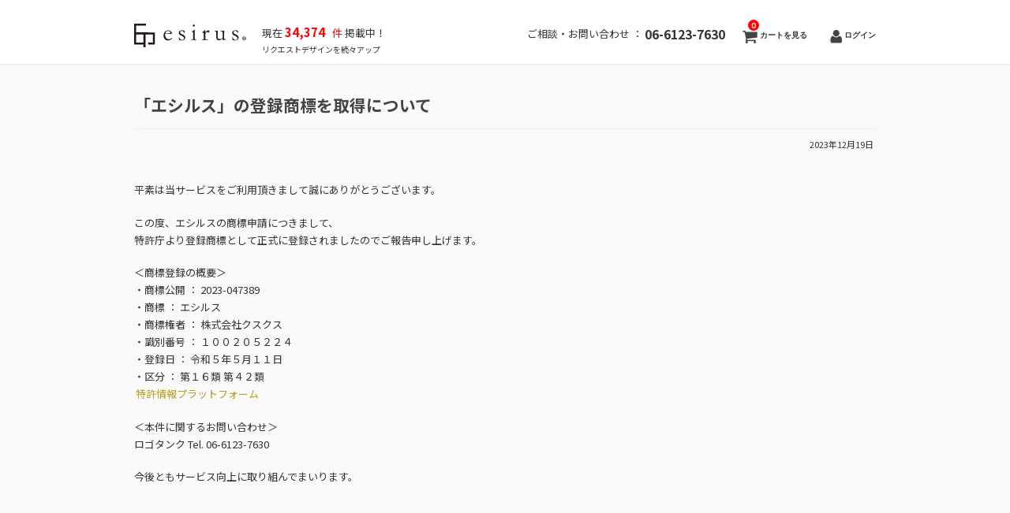

--- FILE ---
content_type: text/html; charset=UTF-8
request_url: https://esirus.net/information/231219/
body_size: 11998
content:
<!DOCTYPE html>
<html lang="ja">

<head>
	<meta charset="UTF-8" />
	<meta name="viewport" content="width=device-width, initial-scale=1.0, maximum-scale=1.0, user-scalable=no" />
    <meta name="description" content="「エシルス」の登録商標を取得について - デザインから選ぶ。カスタマイズも可能。無料リクエスト随時受付中！スタイリッシュでおしゃれに！はんこのカタチをデザインします。">
    <meta name="keywords" content="はんこ,印鑑,デザイン,おしゃれ,スタイリッシュ,ハンコ,Hanko,干支,オーダー,フルオーダー,電子印鑑,デジタル印鑑,フルネーム"/>

	<link rel="profile" href="http://gmpg.org/xfn/11" />
	<link rel="stylesheet" type="text/css" media="all" href="https://esirus.net/wp-content/themes/welcart_hipster/style.css" />
	<link rel="pingback" href="https://esirus.net/xmlrpc.php" />
    <!-- Google Tag Manager -->
    <script>(function(w,d,s,l,i){w[l]=w[l]||[];w[l].push({'gtm.start':
                new Date().getTime(),event:'gtm.js'});var f=d.getElementsByTagName(s)[0],
            j=d.createElement(s),dl=l!='dataLayer'?'&l='+l:'';j.async=true;j.src=
            'https://www.googletagmanager.com/gtm.js?id='+i+dl;f.parentNode.insertBefore(j,f);
        })(window,document,'script','dataLayer','GTM-TXLHLW8');</script>
    <!-- End Google Tag Manager -->
  <!--[if lt IE 9]>
  <script src="https://esirus.net/wp-content/themes/welcart_hipster/library/js/html5shiv.min.js"></script>
  <![endif]-->

		<link rel='archives' title='2025年12月' href='https://esirus.net/2025/12/' />
	<link rel='archives' title='2025年8月' href='https://esirus.net/2025/08/' />
	<link rel='archives' title='2025年7月' href='https://esirus.net/2025/07/' />
	<link rel='archives' title='2025年3月' href='https://esirus.net/2025/03/' />
	<link rel='archives' title='2025年2月' href='https://esirus.net/2025/02/' />
	<link rel='archives' title='2025年1月' href='https://esirus.net/2025/01/' />
	<link rel='archives' title='2024年12月' href='https://esirus.net/2024/12/' />
	<link rel='archives' title='2024年8月' href='https://esirus.net/2024/08/' />
	<link rel='archives' title='2024年5月' href='https://esirus.net/2024/05/' />
	<link rel='archives' title='2024年4月' href='https://esirus.net/2024/04/' />
	<link rel='archives' title='2024年1月' href='https://esirus.net/2024/01/' />
	<link rel='archives' title='2023年12月' href='https://esirus.net/2023/12/' />
	<link rel='archives' title='2023年11月' href='https://esirus.net/2023/11/' />
	<link rel='archives' title='2023年9月' href='https://esirus.net/2023/09/' />
	<link rel='archives' title='2023年7月' href='https://esirus.net/2023/07/' />
	<link rel='archives' title='2023年6月' href='https://esirus.net/2023/06/' />
	<link rel='archives' title='2023年4月' href='https://esirus.net/2023/04/' />
	<link rel='archives' title='2023年2月' href='https://esirus.net/2023/02/' />
	<link rel='archives' title='2023年1月' href='https://esirus.net/2023/01/' />
	<link rel='archives' title='2022年12月' href='https://esirus.net/2022/12/' />
	<link rel='archives' title='2022年9月' href='https://esirus.net/2022/09/' />
	<link rel='archives' title='2022年7月' href='https://esirus.net/2022/07/' />
	<link rel='archives' title='2022年6月' href='https://esirus.net/2022/06/' />
	<link rel='archives' title='2022年4月' href='https://esirus.net/2022/04/' />
	<link rel='archives' title='2022年2月' href='https://esirus.net/2022/02/' />
	<link rel='archives' title='2022年1月' href='https://esirus.net/2022/01/' />
	<link rel='archives' title='2021年12月' href='https://esirus.net/2021/12/' />
	<link rel='archives' title='2021年11月' href='https://esirus.net/2021/11/' />
	<link rel='archives' title='2021年9月' href='https://esirus.net/2021/09/' />
	<link rel='archives' title='2021年8月' href='https://esirus.net/2021/08/' />
	<link rel='archives' title='2021年7月' href='https://esirus.net/2021/07/' />
	<link rel='archives' title='2021年5月' href='https://esirus.net/2021/05/' />
	<link rel='archives' title='2021年4月' href='https://esirus.net/2021/04/' />
	<link rel='archives' title='2021年1月' href='https://esirus.net/2021/01/' />
	<link rel='archives' title='2020年11月' href='https://esirus.net/2020/11/' />
	<link rel='archives' title='2020年10月' href='https://esirus.net/2020/10/' />
	<link rel='archives' title='2020年9月' href='https://esirus.net/2020/09/' />
	<link rel='archives' title='2020年8月' href='https://esirus.net/2020/08/' />
	<link rel='archives' title='2020年7月' href='https://esirus.net/2020/07/' />
	<link rel='archives' title='2020年6月' href='https://esirus.net/2020/06/' />
	<link rel='archives' title='2020年5月' href='https://esirus.net/2020/05/' />
	<link rel='archives' title='2020年1月' href='https://esirus.net/2020/01/' />
	<link rel='archives' title='2018年10月' href='https://esirus.net/2018/10/' />
	<title>「エシルス」の登録商標を取得について | 【公式】エシルス｜デザインはんこ・印鑑販売</title>
<meta name='robots' content='max-image-preview:large' />
	<style>img:is([sizes="auto" i], [sizes^="auto," i]) { contain-intrinsic-size: 3000px 1500px }</style>
	<script type="text/javascript">
/* <![CDATA[ */
window._wpemojiSettings = {"baseUrl":"https:\/\/s.w.org\/images\/core\/emoji\/16.0.1\/72x72\/","ext":".png","svgUrl":"https:\/\/s.w.org\/images\/core\/emoji\/16.0.1\/svg\/","svgExt":".svg","source":{"concatemoji":"https:\/\/esirus.net\/wp-includes\/js\/wp-emoji-release.min.js?ver=6.8.3"}};
/*! This file is auto-generated */
!function(s,n){var o,i,e;function c(e){try{var t={supportTests:e,timestamp:(new Date).valueOf()};sessionStorage.setItem(o,JSON.stringify(t))}catch(e){}}function p(e,t,n){e.clearRect(0,0,e.canvas.width,e.canvas.height),e.fillText(t,0,0);var t=new Uint32Array(e.getImageData(0,0,e.canvas.width,e.canvas.height).data),a=(e.clearRect(0,0,e.canvas.width,e.canvas.height),e.fillText(n,0,0),new Uint32Array(e.getImageData(0,0,e.canvas.width,e.canvas.height).data));return t.every(function(e,t){return e===a[t]})}function u(e,t){e.clearRect(0,0,e.canvas.width,e.canvas.height),e.fillText(t,0,0);for(var n=e.getImageData(16,16,1,1),a=0;a<n.data.length;a++)if(0!==n.data[a])return!1;return!0}function f(e,t,n,a){switch(t){case"flag":return n(e,"\ud83c\udff3\ufe0f\u200d\u26a7\ufe0f","\ud83c\udff3\ufe0f\u200b\u26a7\ufe0f")?!1:!n(e,"\ud83c\udde8\ud83c\uddf6","\ud83c\udde8\u200b\ud83c\uddf6")&&!n(e,"\ud83c\udff4\udb40\udc67\udb40\udc62\udb40\udc65\udb40\udc6e\udb40\udc67\udb40\udc7f","\ud83c\udff4\u200b\udb40\udc67\u200b\udb40\udc62\u200b\udb40\udc65\u200b\udb40\udc6e\u200b\udb40\udc67\u200b\udb40\udc7f");case"emoji":return!a(e,"\ud83e\udedf")}return!1}function g(e,t,n,a){var r="undefined"!=typeof WorkerGlobalScope&&self instanceof WorkerGlobalScope?new OffscreenCanvas(300,150):s.createElement("canvas"),o=r.getContext("2d",{willReadFrequently:!0}),i=(o.textBaseline="top",o.font="600 32px Arial",{});return e.forEach(function(e){i[e]=t(o,e,n,a)}),i}function t(e){var t=s.createElement("script");t.src=e,t.defer=!0,s.head.appendChild(t)}"undefined"!=typeof Promise&&(o="wpEmojiSettingsSupports",i=["flag","emoji"],n.supports={everything:!0,everythingExceptFlag:!0},e=new Promise(function(e){s.addEventListener("DOMContentLoaded",e,{once:!0})}),new Promise(function(t){var n=function(){try{var e=JSON.parse(sessionStorage.getItem(o));if("object"==typeof e&&"number"==typeof e.timestamp&&(new Date).valueOf()<e.timestamp+604800&&"object"==typeof e.supportTests)return e.supportTests}catch(e){}return null}();if(!n){if("undefined"!=typeof Worker&&"undefined"!=typeof OffscreenCanvas&&"undefined"!=typeof URL&&URL.createObjectURL&&"undefined"!=typeof Blob)try{var e="postMessage("+g.toString()+"("+[JSON.stringify(i),f.toString(),p.toString(),u.toString()].join(",")+"));",a=new Blob([e],{type:"text/javascript"}),r=new Worker(URL.createObjectURL(a),{name:"wpTestEmojiSupports"});return void(r.onmessage=function(e){c(n=e.data),r.terminate(),t(n)})}catch(e){}c(n=g(i,f,p,u))}t(n)}).then(function(e){for(var t in e)n.supports[t]=e[t],n.supports.everything=n.supports.everything&&n.supports[t],"flag"!==t&&(n.supports.everythingExceptFlag=n.supports.everythingExceptFlag&&n.supports[t]);n.supports.everythingExceptFlag=n.supports.everythingExceptFlag&&!n.supports.flag,n.DOMReady=!1,n.readyCallback=function(){n.DOMReady=!0}}).then(function(){return e}).then(function(){var e;n.supports.everything||(n.readyCallback(),(e=n.source||{}).concatemoji?t(e.concatemoji):e.wpemoji&&e.twemoji&&(t(e.twemoji),t(e.wpemoji)))}))}((window,document),window._wpemojiSettings);
/* ]]> */
</script>
<link rel='stylesheet' id='wp-customer-reviews-3-frontend-css' href='https://esirus.net/wp-content/plugins/wp-customer-reviews/css/wp-customer-reviews.css?ver=3.7.7' type='text/css' media='all' />
<style id='wp-emoji-styles-inline-css' type='text/css'>

	img.wp-smiley, img.emoji {
		display: inline !important;
		border: none !important;
		box-shadow: none !important;
		height: 1em !important;
		width: 1em !important;
		margin: 0 0.07em !important;
		vertical-align: -0.1em !important;
		background: none !important;
		padding: 0 !important;
	}
</style>
<link rel='stylesheet' id='wp-block-library-css' href='https://esirus.net/wp-includes/css/dist/block-library/style.min.css?ver=6.8.3' type='text/css' media='all' />
<style id='classic-theme-styles-inline-css' type='text/css'>
/*! This file is auto-generated */
.wp-block-button__link{color:#fff;background-color:#32373c;border-radius:9999px;box-shadow:none;text-decoration:none;padding:calc(.667em + 2px) calc(1.333em + 2px);font-size:1.125em}.wp-block-file__button{background:#32373c;color:#fff;text-decoration:none}
</style>
<style id='global-styles-inline-css' type='text/css'>
:root{--wp--preset--aspect-ratio--square: 1;--wp--preset--aspect-ratio--4-3: 4/3;--wp--preset--aspect-ratio--3-4: 3/4;--wp--preset--aspect-ratio--3-2: 3/2;--wp--preset--aspect-ratio--2-3: 2/3;--wp--preset--aspect-ratio--16-9: 16/9;--wp--preset--aspect-ratio--9-16: 9/16;--wp--preset--color--black: #000000;--wp--preset--color--cyan-bluish-gray: #abb8c3;--wp--preset--color--white: #ffffff;--wp--preset--color--pale-pink: #f78da7;--wp--preset--color--vivid-red: #cf2e2e;--wp--preset--color--luminous-vivid-orange: #ff6900;--wp--preset--color--luminous-vivid-amber: #fcb900;--wp--preset--color--light-green-cyan: #7bdcb5;--wp--preset--color--vivid-green-cyan: #00d084;--wp--preset--color--pale-cyan-blue: #8ed1fc;--wp--preset--color--vivid-cyan-blue: #0693e3;--wp--preset--color--vivid-purple: #9b51e0;--wp--preset--gradient--vivid-cyan-blue-to-vivid-purple: linear-gradient(135deg,rgba(6,147,227,1) 0%,rgb(155,81,224) 100%);--wp--preset--gradient--light-green-cyan-to-vivid-green-cyan: linear-gradient(135deg,rgb(122,220,180) 0%,rgb(0,208,130) 100%);--wp--preset--gradient--luminous-vivid-amber-to-luminous-vivid-orange: linear-gradient(135deg,rgba(252,185,0,1) 0%,rgba(255,105,0,1) 100%);--wp--preset--gradient--luminous-vivid-orange-to-vivid-red: linear-gradient(135deg,rgba(255,105,0,1) 0%,rgb(207,46,46) 100%);--wp--preset--gradient--very-light-gray-to-cyan-bluish-gray: linear-gradient(135deg,rgb(238,238,238) 0%,rgb(169,184,195) 100%);--wp--preset--gradient--cool-to-warm-spectrum: linear-gradient(135deg,rgb(74,234,220) 0%,rgb(151,120,209) 20%,rgb(207,42,186) 40%,rgb(238,44,130) 60%,rgb(251,105,98) 80%,rgb(254,248,76) 100%);--wp--preset--gradient--blush-light-purple: linear-gradient(135deg,rgb(255,206,236) 0%,rgb(152,150,240) 100%);--wp--preset--gradient--blush-bordeaux: linear-gradient(135deg,rgb(254,205,165) 0%,rgb(254,45,45) 50%,rgb(107,0,62) 100%);--wp--preset--gradient--luminous-dusk: linear-gradient(135deg,rgb(255,203,112) 0%,rgb(199,81,192) 50%,rgb(65,88,208) 100%);--wp--preset--gradient--pale-ocean: linear-gradient(135deg,rgb(255,245,203) 0%,rgb(182,227,212) 50%,rgb(51,167,181) 100%);--wp--preset--gradient--electric-grass: linear-gradient(135deg,rgb(202,248,128) 0%,rgb(113,206,126) 100%);--wp--preset--gradient--midnight: linear-gradient(135deg,rgb(2,3,129) 0%,rgb(40,116,252) 100%);--wp--preset--font-size--small: 13px;--wp--preset--font-size--medium: 20px;--wp--preset--font-size--large: 36px;--wp--preset--font-size--x-large: 42px;--wp--preset--spacing--20: 0.44rem;--wp--preset--spacing--30: 0.67rem;--wp--preset--spacing--40: 1rem;--wp--preset--spacing--50: 1.5rem;--wp--preset--spacing--60: 2.25rem;--wp--preset--spacing--70: 3.38rem;--wp--preset--spacing--80: 5.06rem;--wp--preset--shadow--natural: 6px 6px 9px rgba(0, 0, 0, 0.2);--wp--preset--shadow--deep: 12px 12px 50px rgba(0, 0, 0, 0.4);--wp--preset--shadow--sharp: 6px 6px 0px rgba(0, 0, 0, 0.2);--wp--preset--shadow--outlined: 6px 6px 0px -3px rgba(255, 255, 255, 1), 6px 6px rgba(0, 0, 0, 1);--wp--preset--shadow--crisp: 6px 6px 0px rgba(0, 0, 0, 1);}:where(.is-layout-flex){gap: 0.5em;}:where(.is-layout-grid){gap: 0.5em;}body .is-layout-flex{display: flex;}.is-layout-flex{flex-wrap: wrap;align-items: center;}.is-layout-flex > :is(*, div){margin: 0;}body .is-layout-grid{display: grid;}.is-layout-grid > :is(*, div){margin: 0;}:where(.wp-block-columns.is-layout-flex){gap: 2em;}:where(.wp-block-columns.is-layout-grid){gap: 2em;}:where(.wp-block-post-template.is-layout-flex){gap: 1.25em;}:where(.wp-block-post-template.is-layout-grid){gap: 1.25em;}.has-black-color{color: var(--wp--preset--color--black) !important;}.has-cyan-bluish-gray-color{color: var(--wp--preset--color--cyan-bluish-gray) !important;}.has-white-color{color: var(--wp--preset--color--white) !important;}.has-pale-pink-color{color: var(--wp--preset--color--pale-pink) !important;}.has-vivid-red-color{color: var(--wp--preset--color--vivid-red) !important;}.has-luminous-vivid-orange-color{color: var(--wp--preset--color--luminous-vivid-orange) !important;}.has-luminous-vivid-amber-color{color: var(--wp--preset--color--luminous-vivid-amber) !important;}.has-light-green-cyan-color{color: var(--wp--preset--color--light-green-cyan) !important;}.has-vivid-green-cyan-color{color: var(--wp--preset--color--vivid-green-cyan) !important;}.has-pale-cyan-blue-color{color: var(--wp--preset--color--pale-cyan-blue) !important;}.has-vivid-cyan-blue-color{color: var(--wp--preset--color--vivid-cyan-blue) !important;}.has-vivid-purple-color{color: var(--wp--preset--color--vivid-purple) !important;}.has-black-background-color{background-color: var(--wp--preset--color--black) !important;}.has-cyan-bluish-gray-background-color{background-color: var(--wp--preset--color--cyan-bluish-gray) !important;}.has-white-background-color{background-color: var(--wp--preset--color--white) !important;}.has-pale-pink-background-color{background-color: var(--wp--preset--color--pale-pink) !important;}.has-vivid-red-background-color{background-color: var(--wp--preset--color--vivid-red) !important;}.has-luminous-vivid-orange-background-color{background-color: var(--wp--preset--color--luminous-vivid-orange) !important;}.has-luminous-vivid-amber-background-color{background-color: var(--wp--preset--color--luminous-vivid-amber) !important;}.has-light-green-cyan-background-color{background-color: var(--wp--preset--color--light-green-cyan) !important;}.has-vivid-green-cyan-background-color{background-color: var(--wp--preset--color--vivid-green-cyan) !important;}.has-pale-cyan-blue-background-color{background-color: var(--wp--preset--color--pale-cyan-blue) !important;}.has-vivid-cyan-blue-background-color{background-color: var(--wp--preset--color--vivid-cyan-blue) !important;}.has-vivid-purple-background-color{background-color: var(--wp--preset--color--vivid-purple) !important;}.has-black-border-color{border-color: var(--wp--preset--color--black) !important;}.has-cyan-bluish-gray-border-color{border-color: var(--wp--preset--color--cyan-bluish-gray) !important;}.has-white-border-color{border-color: var(--wp--preset--color--white) !important;}.has-pale-pink-border-color{border-color: var(--wp--preset--color--pale-pink) !important;}.has-vivid-red-border-color{border-color: var(--wp--preset--color--vivid-red) !important;}.has-luminous-vivid-orange-border-color{border-color: var(--wp--preset--color--luminous-vivid-orange) !important;}.has-luminous-vivid-amber-border-color{border-color: var(--wp--preset--color--luminous-vivid-amber) !important;}.has-light-green-cyan-border-color{border-color: var(--wp--preset--color--light-green-cyan) !important;}.has-vivid-green-cyan-border-color{border-color: var(--wp--preset--color--vivid-green-cyan) !important;}.has-pale-cyan-blue-border-color{border-color: var(--wp--preset--color--pale-cyan-blue) !important;}.has-vivid-cyan-blue-border-color{border-color: var(--wp--preset--color--vivid-cyan-blue) !important;}.has-vivid-purple-border-color{border-color: var(--wp--preset--color--vivid-purple) !important;}.has-vivid-cyan-blue-to-vivid-purple-gradient-background{background: var(--wp--preset--gradient--vivid-cyan-blue-to-vivid-purple) !important;}.has-light-green-cyan-to-vivid-green-cyan-gradient-background{background: var(--wp--preset--gradient--light-green-cyan-to-vivid-green-cyan) !important;}.has-luminous-vivid-amber-to-luminous-vivid-orange-gradient-background{background: var(--wp--preset--gradient--luminous-vivid-amber-to-luminous-vivid-orange) !important;}.has-luminous-vivid-orange-to-vivid-red-gradient-background{background: var(--wp--preset--gradient--luminous-vivid-orange-to-vivid-red) !important;}.has-very-light-gray-to-cyan-bluish-gray-gradient-background{background: var(--wp--preset--gradient--very-light-gray-to-cyan-bluish-gray) !important;}.has-cool-to-warm-spectrum-gradient-background{background: var(--wp--preset--gradient--cool-to-warm-spectrum) !important;}.has-blush-light-purple-gradient-background{background: var(--wp--preset--gradient--blush-light-purple) !important;}.has-blush-bordeaux-gradient-background{background: var(--wp--preset--gradient--blush-bordeaux) !important;}.has-luminous-dusk-gradient-background{background: var(--wp--preset--gradient--luminous-dusk) !important;}.has-pale-ocean-gradient-background{background: var(--wp--preset--gradient--pale-ocean) !important;}.has-electric-grass-gradient-background{background: var(--wp--preset--gradient--electric-grass) !important;}.has-midnight-gradient-background{background: var(--wp--preset--gradient--midnight) !important;}.has-small-font-size{font-size: var(--wp--preset--font-size--small) !important;}.has-medium-font-size{font-size: var(--wp--preset--font-size--medium) !important;}.has-large-font-size{font-size: var(--wp--preset--font-size--large) !important;}.has-x-large-font-size{font-size: var(--wp--preset--font-size--x-large) !important;}
:where(.wp-block-post-template.is-layout-flex){gap: 1.25em;}:where(.wp-block-post-template.is-layout-grid){gap: 1.25em;}
:where(.wp-block-columns.is-layout-flex){gap: 2em;}:where(.wp-block-columns.is-layout-grid){gap: 2em;}
:root :where(.wp-block-pullquote){font-size: 1.5em;line-height: 1.6;}
</style>
<link rel='stylesheet' id='usces_default_css-css' href='https://esirus.net/wp-content/plugins/usc-e-shop/css/usces_default.css?ver=2.11.27.2601211' type='text/css' media='all' />
<link rel='stylesheet' id='dashicons-css' href='https://esirus.net/wp-includes/css/dashicons.min.css?ver=6.8.3' type='text/css' media='all' />
<script type="text/javascript" src="https://ajax.googleapis.com/ajax/libs/jquery/1.8.3/jquery.min.js?ver=1.7.2" id="jquery-js"></script>
<script type="text/javascript" src="https://esirus.net/wp-content/plugins/wp-customer-reviews/js/wp-customer-reviews.js?ver=3.7.7" id="wp-customer-reviews-3-frontend-js"></script>
<link rel="https://api.w.org/" href="https://esirus.net/wp-json/" /><link rel="alternate" title="JSON" type="application/json" href="https://esirus.net/wp-json/wp/v2/posts/50275" /><link rel="EditURI" type="application/rsd+xml" title="RSD" href="https://esirus.net/xmlrpc.php?rsd" />
<meta name="generator" content="WordPress 6.8.3" />
<link rel="canonical" href="https://esirus.net/information/231219/" />
<link rel='shortlink' href='https://esirus.net/?p=50275' />
<link rel="alternate" title="oEmbed (JSON)" type="application/json+oembed" href="https://esirus.net/wp-json/oembed/1.0/embed?url=https%3A%2F%2Fesirus.net%2Finformation%2F231219%2F" />
<link rel="alternate" title="oEmbed (XML)" type="text/xml+oembed" href="https://esirus.net/wp-json/oembed/1.0/embed?url=https%3A%2F%2Fesirus.net%2Finformation%2F231219%2F&#038;format=xml" />
<script src="//www.google.com/recaptcha/api.js"></script>
<script type="text/javascript">
jQuery(function() {
	// reCAPTCHAの挿入
	jQuery( '.mw_wp_form_input button, .mw_wp_form_input input[type="submit"]' ).before( '<div data-callback="syncerRecaptchaCallback" data-sitekey="6LeTDUUaAAAAAIJY1Zk4ppnA-rgDFUrpNOYSbCge" class="g-recaptcha"></div>' );
	// [input] Add disabled to input or button
	jQuery( '.mw_wp_form_input button, .mw_wp_form_input input[type="submit"]' ).attr( "disabled", "disabled" );
	// [confirm] Remove disabled
	jQuery( '.mw_wp_form_confirm input, .mw_wp_form_confirm select, .mw_wp_form_confirm textarea, .mw_wp_form_confirm button' ).removeAttr( 'disabled' );
});
// reCAPTCHA Callback
function syncerRecaptchaCallback( code ) {
	if(code != "") {
		jQuery( '.mw_wp_form_input button, .mw_wp_form_input input[type="submit"]' ).removeAttr( 'disabled' );
	}
}
</script>
<style type="text/css">
.g-recaptcha { margin: 20px 0 15px; }.g-recaptcha > div { margin: 0 auto; }</style>
<link rel="icon" href="https://esirus.net/wp-content/uploads/2018/08/cropped-icon-32x32.png" sizes="32x32" />
<link rel="icon" href="https://esirus.net/wp-content/uploads/2018/08/cropped-icon-192x192.png" sizes="192x192" />
<link rel="apple-touch-icon" href="https://esirus.net/wp-content/uploads/2018/08/cropped-icon-180x180.png" />
<meta name="msapplication-TileImage" content="https://esirus.net/wp-content/uploads/2018/08/cropped-icon-270x270.png" />
    <link rel="preconnect" href="https://fonts.googleapis.com">
    <link rel="preconnect" href="https://fonts.gstatic.com" crossorigin>
    <link href="https://fonts.googleapis.com/css2?family=Noto+Sans+JP:wght@100..900&display=swap" rel="stylesheet">
    <link href='https://fonts.googleapis.com/css?family=Sintony:400,700' rel='stylesheet' type='text/css'>

<!-- slick -->
<link rel="stylesheet" type="text/css" href="https://esirus.net/wp-content/themes/welcart_hipster/library/js/slick/slick.css"/>
<link rel="stylesheet" type="text/css" href="https://esirus.net/wp-content/themes/welcart_hipster/library/js/slick/slick-theme.css"/>

    <link rel="stylesheet" type="text/css" href="https://esirus.net/wp-content/themes/welcart_hipster/library/app.css"/>
	<!-- Font Awesome 5 CSSファイル CDN -->
<link href="https://cdnjs.cloudflare.com/ajax/libs/font-awesome/5.11.2/css/all.css" rel="stylesheet">

	<!-- Global site tag (gtag.js) - Google Analytics -->
<script async src="https://www.googletagmanager.com/gtag/js?id=UA-123556982-1"></script>
<script>
  window.dataLayer = window.dataLayer || [];
  function gtag(){dataLayer.push(arguments);}
  gtag('js', new Date());

  gtag('config', 'UA-123556982-1');
</script>

<script type="text/javascript">
jQuery(function($) {
$('.itemimg img').attr('itemprop', 'image');
});</script>
	
	
	<script type="application/ld+json">
{
  "@context": "https://schema.org",
  "@type": "BlogPosting",
  "mainEntityOfPage": {
    "@type": "WebPage",
    "@id": "https://esirus.net/information/231219/"
  },
  "headline": "「エシルス」の登録商標を取得について",
  "dateModified": "2023-12-19T09:21:18+09:00",
  "datePublished": "2023-12-19T09:21:09+09:00",
  "image": "<br />
<b>Warning</b>:  Undefined variable $ps_thumb in <b>/home/xusux01/esirus.net/public_html/wp-content/themes/welcart_hipster/header.php</b> on line <b>149</b><br />
<br />
<b>Warning</b>:  Trying to access array offset on null in <b>/home/xusux01/esirus.net/public_html/wp-content/themes/welcart_hipster/header.php</b> on line <b>149</b><br />
",
  "author": {
    "@type": "Organization",
    "name": "株式会社クスクス",
    "url": "https://esirus.net/"
  }
}
</script>
	
	
<meta property="og:url" content="https://esirus.net/information/231219/" />
<meta property="og:type" content="" />
<meta property="og:title" content="「エシルス」の登録商標を取得について" />
<meta property="og:description" content="エシルスのデザインはんこ・印鑑" />
<meta property="og:site_name" content="デザインはんこ・印鑑販売esirus（エシルス）" />
<meta property="og:image" content="" />

<script src="https://r.moshimo.com/af/r/maftag.js"></script>
<script type="text/javascript">
    (function(c,l,a,r,i,t,y){
        c[a]=c[a]||function(){(c[a].q=c[a].q||[]).push(arguments)};
        t=l.createElement(r);t.async=1;t.src="https://www.clarity.ms/tag/"+i;
        y=l.getElementsByTagName(r)[0];y.parentNode.insertBefore(t,y);
    })(window, document, "clarity", "script", "v3rqomrws5");
</script>

</head>

<body class="wp-singular post-template-default single single-post postid-50275 single-format-standard wp-theme-welcart_default wp-child-theme-welcart_hipster">

<!-- Google Tag Manager (noscript) -->
<noscript><iframe src="https://www.googletagmanager.com/ns.html?id=GTM-TXLHLW8"
                  height="0" width="0" style="display:none;visibility:hidden"></iframe></noscript>
<!-- End Google Tag Manager (noscript) -->


<div id="header">
    <div class="padder">
        <div id="menu_logo">
                            <div class="site-logo logo">
                    <a href="https://esirus.net/" title="【公式】エシルス｜デザインはんこ・印鑑販売" rel="home">
                        <img src="https://esirus.net/wp-content/themes/welcart_hipster/library/images/logo.svg" alt="【公式】エシルス｜デザインはんこ・印鑑販売" width="142" class="pc"/>
                        <img src="https://esirus.net/wp-content/themes/welcart_hipster/library/images/logo.svg" alt="【公式】エシルス｜デザインはんこ・印鑑販売" width="100%" class="sp"/>
                    </a>
                </div>
                        <span class="show_desktop"> 

            現在<span style='color : red; font-weight : bold; font-size : 15px;'>&nbsp;34,374</span> 
              <span style='color : red;font-size : 13px;'>&nbsp;&nbsp;件</span>&nbsp;掲載中！<br>
              <span style='font-size : 10px;'>リクエストデザインを続々アップ</span>
                          </span>
            <div style="flex-grow: 1"></div>
            <div class="logo">
                <div class="site-logo-right">
                    <span class="header_tel">ご相談・お問い合わせ ： <span class="header_tel_num">06-6123-7630</span></span>
                </div>

            <span class="show_mobile">  

            現在<span style='color : red; font-weight : bold; font-size : 15px;'>&nbsp;34,374</span> 
              <span style='color : red;'>&nbsp;&nbsp;件</span>&nbsp;掲載中！<br>
              <span style='font-size : 10px;'>リクエストデザインを続々アップ</span>
                          </span>
                                <div class="utilities">
                    <ul class="subnavi clearfix">
                                                                                                    <li>
                            <a href="https://esirus.net/usces-cart/" class="cart">
                                カートを見る<span class="totalquantity">0</span>
                            </a>
                        </li>
                        <li class="logout"><a href="https://esirus.net/usces-member/?usces_page=login" class="usces_login_a">ログイン</a></li>
                    </ul>
                </div>
                            </div>
        </div>
        <nav class="animenu">
          <input type="checkbox" id="button">
          <label for="button" onclick>Menu</label>
                                                </nav>
    </div>
</div><!-- end of header -->

<div id="wrap">

<div id="main" class="clearfix">
<!-- end header -->

<div id="content" class="two-column blog">

<div class="alpha">


<h1 class="pagetitle">「エシルス」の登録商標を取得について</h1>

<div class="catbox">
<div class="post-50275 post type-post status-publish format-standard hentry category-information" id="post-50275">
<div class="storymeta"><span class="storydate">2023年12月19日</span></div>
	<div class="storycontent">
		
<p>平素は当サービスをご利用頂きまして誠にありがとうございます。</p>



<p>この度、エシルスの商標申請につきまして、<br>特許庁より登録商標として正式に登録されましたのでご報告申し上げます。</p>



<p>＜商標登録の概要＞<br>・商標公開 ： 2023-047389<br>・商標 ： エシルス<br>・商標権者 ： 株式会社クスクス<br>・識別番号 ： １００２０５２２４<br>・登録日 ： 令和５年５月１１日<br>・区分 ： 第１６類 第４２類<br><a href="https://www.j-platpat.inpit.go.jp/c1800/TR/JP-2023-047390/9A67BEB45C3732E386E48F04FC6158EE321C3F89E537A9CEEE288CFFDAD62D0A/40/ja">特許情報プラットフォーム</a></p>



<p>＜本件に関するお問い合わせ＞<br>ロゴタンク Tel. 06-6123-7630</p>



<p>今後ともサービス向上に取り組んでまいります。</p>
	</div>

	<!-- <div class="feedback">
			</div> -->
	
</div>
</div><!-- end of catbox -->




</div><!-- end of alpha -->
<div class="beta">
</div><!-- end of beta -->
</div><!-- end of content -->

<!-- begin left sidebar -->
<!--<div id="fourClm" class="sidebar">-->
<!--    <div class="clmwrap">-->
<!--        <ul>-->
<!--            --><!--                <li id="welcart_category-3" class="widget widget_welcart_category">-->
<!--                    <div class="widget_title">PRODUCTS</div>-->
<!--                    <ul class="welcart_widget_body">-->
<!--                        --><!--                        --><!--                    </ul>-->
<!--                </li>-->
<!--                <li id="welcart_post-3" class="widget widget_welcart_post">-->
<!--                    <div class="widget_title">INFORMATION</div>-->
<!--                    <ul class="welcart_widget_body">-->
<!--                        --><!--                    </ul>-->
<!--                </li>-->
<!--            --><!--        </ul>-->
<!--    </div>-->
<!--</div>-->
<!-- end left sidebar -->

</div><!-- end of main -->

</div><!-- end of wrap -->
<div id="footer_wp">
	        <div id="review">
            <div>
                <h3>お客様の声</h3>
                <ul>
					                        <li>
                            <div style="overflow: hidden">
                                <div class="wpcr3_rating_style1_base">
                                    <div class="wpcr3_rating_style1_average" style="width:100%;"></div>
                                </div>
                            </div>
                            <div style="padding: 10px 0px;">
								単調な苗字のため、いつも似たような印鑑デザインばかりで悩んでいました。
エシリルさんのサイトで見たデザインがとても素敵...                            </div>
                            <div>
                                購入者: 小山 様
                                &nbsp;&nbsp;&nbsp;2025.11.10                            </div>
                        </li>
					                        <li>
                            <div style="overflow: hidden">
                                <div class="wpcr3_rating_style1_base">
                                    <div class="wpcr3_rating_style1_average" style="width:100%;"></div>
                                </div>
                            </div>
                            <div style="padding: 10px 0px;">
								デザインがとても可愛く一生大事にしたいです！                            </div>
                            <div>
                                購入者: あおい 様
                                &nbsp;&nbsp;&nbsp;2025.05.19                            </div>
                        </li>
					                        <li>
                            <div style="overflow: hidden">
                                <div class="wpcr3_rating_style1_base">
                                    <div class="wpcr3_rating_style1_average" style="width:100%;"></div>
                                </div>
                            </div>
                            <div style="padding: 10px 0px;">
								大学進学のタイミングで息子用に購入しました。<br />
他にはないデザインで、特別感があり、息子も大変喜んでいました...                            </div>
                            <div>
                                購入者: k 様
                                &nbsp;&nbsp;&nbsp;2025.05.19                            </div>
                        </li>
					                        <li>
                            <div style="overflow: hidden">
                                <div class="wpcr3_rating_style1_base">
                                    <div class="wpcr3_rating_style1_average" style="width:100%;"></div>
                                </div>
                            </div>
                            <div style="padding: 10px 0px;">
								個人事業主で開業したので仕事用で購入しました。<br />
デザインのやり取りもスムーズで、発送も早く助かりました。<...                            </div>
                            <div>
                                購入者: えみ 様
                                &nbsp;&nbsp;&nbsp;2025.05.19                            </div>
                        </li>
					                        <li>
                            <div style="overflow: hidden">
                                <div class="wpcr3_rating_style1_base">
                                    <div class="wpcr3_rating_style1_average" style="width:100%;"></div>
                                </div>
                            </div>
                            <div style="padding: 10px 0px;">
								この度は、迅速丁寧にご対応いただきありがとうございました。ほのかに、杉の香りもしデザインも良かったです。智頭という地名は...                            </div>
                            <div>
                                購入者: hide 様
                                &nbsp;&nbsp;&nbsp;2024.10.11                            </div>
                        </li>
					                        <li>
                            <div style="overflow: hidden">
                                <div class="wpcr3_rating_style1_base">
                                    <div class="wpcr3_rating_style1_average" style="width:100%;"></div>
                                </div>
                            </div>
                            <div style="padding: 10px 0px;">
								仕事用に購入。<br />
少し変わったデザインの印鑑を探しててヒットしました。<br />
八角で字体もオリジナル...                            </div>
                            <div>
                                購入者: あっこ 様
                                &nbsp;&nbsp;&nbsp;2024.05.02                            </div>
                        </li>
					                </ul>
                <div class="textcenter">
                    <a href="https://esirus.net/review" style="height: 40px;
                        width: 200px;
                        background-color: #333;
                        display: inline-block;
                        line-height: 40px;
                        border-radius: 10px;
                        color: #fff;
                        font-weight: 600;"
                    >
                        もっと読む
                    </a>
                </div>
            </div>
        </div>
	    <div id="contact">
        <div>
            <div class="title">
                お問い合わせ
            </div>
            <div>
                お客様サポートセンター
            </div>
            <div class="phone">
                <img src="/wp-content/themes/welcart_hipster/img/footer/icon_telephone.png"> <a href="tel:0661237630">06-6123-7630</a>
            </div>
            <div>
                9:00 〜 18:00（土日祝、年末年始除く）
            </div>
            <div class="btn">
                <a class="mail" href="https://esirus.net/inquiry/"><img src="/wp-content/themes/welcart_hipster/img/footer/icon_mail.png"> メールで問い合わせ</a>
                <a class="line" href="http://nav.cx/6AbUhE1" target="_blank"><img src="/wp-content/themes/welcart_hipster/img/footer/icon_line.png"> LINEで問い合わせ</a>
            </div>
        </div>
    </div>
    <div id="suport">
        <div>
            <div class="logo"><img src="/wp-content/themes/welcart_hipster/library/images/logo.svg"></div>
            <ul>
                <li class="about">
                    <span>エシルスについて</span>
                    <a href="https://esirus.net/about/">エシルスについて</a>
                    <a href="https://esirus.net/review/">お客さまの声</a>
                    <a href="https://esirus.net/guide/">ご利用ガイド</a>
                    <!--                    <a href="#">よくあるご質問</a>-->
                    <a href="https://esirus.net/inquiry/">お問い合わせ</a>
                    <span style="margin-top: 10px;">サービスについて</span>
                    <a href="https://esirus.net/gift/grad">ギフト・入学卒業記念品</a>
                </li>
                <li class="tag">
                    <span>あかさたな検索</span>
                    <a href="https://esirus.net/tag/あ">あ</a>
                    <a href="https://esirus.net/tag/い">い</a>
                    <a href="https://esirus.net/tag/う">う</a>
                    <a href="https://esirus.net/tag/え">え</a>
                    <a href="https://esirus.net/tag/お">お</a>　
                    <a href="https://esirus.net/tag/か">か</a>
                    <a href="https://esirus.net/tag/き">き</a>
                    <a href="https://esirus.net/tag/く">く</a>
                    <a href="https://esirus.net/tag/け">け</a>
                    <a href="https://esirus.net/tag/こ">こ</a>
                    <br>
                    <a href="https://esirus.net/tag/さ">さ</a>
                    <a href="https://esirus.net/tag/し">し</a>
                    <a href="https://esirus.net/tag/す">す</a>
                    <a href="https://esirus.net/tag/せ">せ</a>
                    <a href="https://esirus.net/tag/そ">そ</a>　
                    <a href="https://esirus.net/tag/た">た</a>
                    <a href="https://esirus.net/tag/ち">ち</a>
                    <a href="https://esirus.net/tag/つ">つ</a>
                    <a href="https://esirus.net/tag/て">て</a>
                    <a href="https://esirus.net/tag/と">と</a>
                    <br>
                    <a href="https://esirus.net/tag/な">な</a>
                    <a href="https://esirus.net/tag/に">に</a>
                    <a href="https://esirus.net/tag/ぬ">ぬ</a>
                    <a href="https://esirus.net/tag/ね">ね</a>
                    <a href="https://esirus.net/tag/の">の</a>　
                    <a href="https://esirus.net/tag/は">は</a>
                    <a href="https://esirus.net/tag/ひ">ひ</a>
                    <a href="https://esirus.net/tag/ふ">ふ</a>
                    <a href="https://esirus.net/tag/へ">へ</a>
                    <a href="https://esirus.net/tag/ほ">ほ</a>
                    <br>
                    <a href="https://esirus.net/tag/ま">ま</a>
                    <a href="https://esirus.net/tag/み">み</a>
                    <a href="https://esirus.net/tag/む">む</a>
                    <a href="https://esirus.net/tag/め">め</a>
                    <a href="https://esirus.net/tag/も">も</a>　
                    <a href="https://esirus.net/tag/や">や</a>
                    <a href="https://esirus.net/tag/ゆ">ゆ</a>
                    <a href="https://esirus.net/tag/よ">よ</a>
                    <br>
                    <a href="https://esirus.net/tag/ら">ら</a>
                    <a href="https://esirus.net/tag/り">り</a>
                    <a href="https://esirus.net/tag/る">る</a>
                    <a href="https://esirus.net/tag/れ">れ</a>
                    <a href="https://esirus.net/tag/ろ">ろ</a>　
                    <a href="https://esirus.net/tag/わ">わ</a>
                    <a href="https://esirus.net/tag/を">を</a>
                    <a href="https://esirus.net/tag/ん">ん</a>
                </li>
                <li class="calenda">
                    <span>営業日カレンダー</span>
                    <div id="calendar_wrap" class="calendar_wrap">
						<div class="this-month">
<table cellspacing="0" class="usces_calendar">
<caption>今月(2026年2月)</caption>
<thead>
	<tr>
		<th>日</th>
		<th>月</th>
		<th>火</th>
		<th>水</th>
		<th>木</th>
		<th>金</th>
		<th>土</th>
	</tr>
</thead>
<tbody>
	<tr>
			<td  class="businessday businesstoday">1</td>
					<td >2</td>
					<td >3</td>
					<td >4</td>
					<td >5</td>
					<td >6</td>
					<td  class="businessday">7</td>
				</tr>
	<tr>
			<td  class="businessday">8</td>
					<td >9</td>
					<td >10</td>
					<td  class="businessday">11</td>
					<td >12</td>
					<td >13</td>
					<td  class="businessday">14</td>
				</tr>
	<tr>
			<td  class="businessday">15</td>
					<td >16</td>
					<td >17</td>
					<td >18</td>
					<td >19</td>
					<td >20</td>
					<td  class="businessday">21</td>
				</tr>
	<tr>
			<td  class="businessday">22</td>
					<td  class="businessday">23</td>
					<td >24</td>
					<td >25</td>
					<td >26</td>
					<td >27</td>
					<td  class="businessday">28</td>
				</tr>
</tbody>
</table>
</div>
<div class="next-month">
<table cellspacing="0" class="usces_calendar">
<caption>翌月(2026年3月)</caption>
<thead>
	<tr>
		<th>日</th>
		<th>月</th>
		<th>火</th>
		<th>水</th>
		<th>木</th>
		<th>金</th>
		<th>土</th>
	</tr>
</thead>
<tbody>
	<tr>
			<td  class="businessday">1</td>
					<td >2</td>
					<td >3</td>
					<td >4</td>
					<td >5</td>
					<td >6</td>
					<td  class="businessday">7</td>
				</tr>
	<tr>
			<td  class="businessday">8</td>
					<td >9</td>
					<td >10</td>
					<td >11</td>
					<td >12</td>
					<td >13</td>
					<td  class="businessday">14</td>
				</tr>
	<tr>
			<td  class="businessday">15</td>
					<td >16</td>
					<td >17</td>
					<td >18</td>
					<td >19</td>
					<td  class="businessday">20</td>
					<td  class="businessday">21</td>
				</tr>
	<tr>
			<td  class="businessday">22</td>
					<td >23</td>
					<td >24</td>
					<td >25</td>
					<td >26</td>
					<td >27</td>
					<td  class="businessday">28</td>
				</tr>
	<tr>
			<td  class="businessday">29</td>
					<td >30</td>
					<td >31</td>
					<td>&nbsp;</td>
					<td>&nbsp;</td>
					<td>&nbsp;</td>
					<td>&nbsp;</td>
				</tr>
</tbody>
</table>
</div>
(<span class="business_days_exp_box businessday">&nbsp;&nbsp;&nbsp;&nbsp;</span>&nbsp;&nbsp;発送業務休日)
                    </div>
                </li>
            </ul>
            <div class="icon">
                <a href="https://instagram.com/esirus_insta/" target="_blank"><img src="/wp-content/themes/welcart_hipster/img/footer/icon_instagram.png"></a>
                <a href="https://twitter.com/esirus_hnk" target="_blank"><img src="/wp-content/themes/welcart_hipster/img/footer/icon_twitter.png"></a>
                <a href="https://www.facebook.com/esirus.net/" target="_blank"><img src="/wp-content/themes/welcart_hipster/img/footer/icon_facebook.png"></a>
            </div>
        </div>
    </div>
    <div id="service">
        <div>
            <div class="company">
                <div class="new_line">[ 運営会社 ] </div>
                <div class="new_line">株式会社クスクス</div>
            </div>
            <div class="title_service">[ 提供サービス ]</div>
            <div class="name_service">
                <div class="new_line">
                    <a href="https://xusux.co.jp/" target="_blank">デザイン制作 「クスクス」 <img src="/wp-content/themes/welcart_hipster/img/footer/btn_out.png"></a>
                </div>
                <span class="new_line_hide">|</span>
                <div class="new_line">
                    <a href="https://logo-tank.net/" target="_blank">オリジナルデザインのロゴマーク「ロゴタンク」 <img src="/wp-content/themes/welcart_hipster/img/footer/btn_out.png"></a>
                </div>
                <span class="new_line_hide">|</span>
                <div class="new_line last-child">
                    <a href="https://ciamiro.com/" target="_blank">大胆で美しいデザイン封筒「チャミロ」<img src="/wp-content/themes/welcart_hipster/img/footer/btn_out.png"></a>
                </div>
                <span class="new_line_hide">|</span>
            </div>
        </div>
    </div>
    <div id="copyright">
        <div>
            <div class="nav_footer">
                <div class="new_line">
                    <a href="https://xusux.co.jp/" target="_blank">運営会社情報</a><span>|</span>
                    <a href="https://esirus.net/privacy/">個人情報保護方針</a>
                </div>
                <span class="new_line_hide">|</span>
                <div class="new_line">
                    <a href="https://esirus.net/legal/">特定商取引に関する法律に基づく表記</a>
                </div>
            </div>
            <div>
                <div class="new_line">サイト内表記の商品（印鑑デザイン等）は、</div>
                <div class="new_line">弊社の著作物です。</div>
            </div>
            <div class="cpr">copyright (c) esirus Allrights reserved.</div>
        </div>
    </div>
</div>
<!-- end of footer -->

<script type='text/javascript'>
    function previousCartCustom() {
        location.href = uscesL10n.previous_url.replace('&#038;', '&');
    }
</script>

<script type="speculationrules">
{"prefetch":[{"source":"document","where":{"and":[{"href_matches":"\/*"},{"not":{"href_matches":["\/wp-*.php","\/wp-admin\/*","\/wp-content\/uploads\/*","\/wp-content\/*","\/wp-content\/plugins\/*","\/wp-content\/themes\/welcart_hipster\/*","\/wp-content\/themes\/welcart_default\/*","\/*\\?(.+)"]}},{"not":{"selector_matches":"a[rel~=\"nofollow\"]"}},{"not":{"selector_matches":".no-prefetch, .no-prefetch a"}}]},"eagerness":"conservative"}]}
</script>
	<script type='text/javascript'>
		uscesL10n = {
			
			'ajaxurl': "https://esirus.net/wp-admin/admin-ajax.php",
			'loaderurl': "https://esirus.net/wp-content/plugins/usc-e-shop/images/loading.gif",
			'post_id': "50275",
			'cart_number': "4",
			'is_cart_row': false,
			'opt_esse': new Array(  ),
			'opt_means': new Array(  ),
			'mes_opts': new Array(  ),
			'key_opts': new Array(  ),
			'previous_url': "https://esirus.net",
			'itemRestriction': "",
			'itemOrderAcceptable': "0",
			'uscespage': "",
			'uscesid': "MGEwMzc0NmU0OTBhMjJiNTIzODJkMWJlNDBmNzM5MDQxMzJiNjFjOTE0MmVjNWUwX2FjdGluZ18wX0E%3D",
			'wc_nonce': "8fabc45a67"
		}
	</script>
	<script type='text/javascript' src='https://esirus.net/wp-content/plugins/usc-e-shop/js/usces_cart.js'></script>
			<!-- Welcart version : v2.11.27.2601211 -->
</body>
</html>